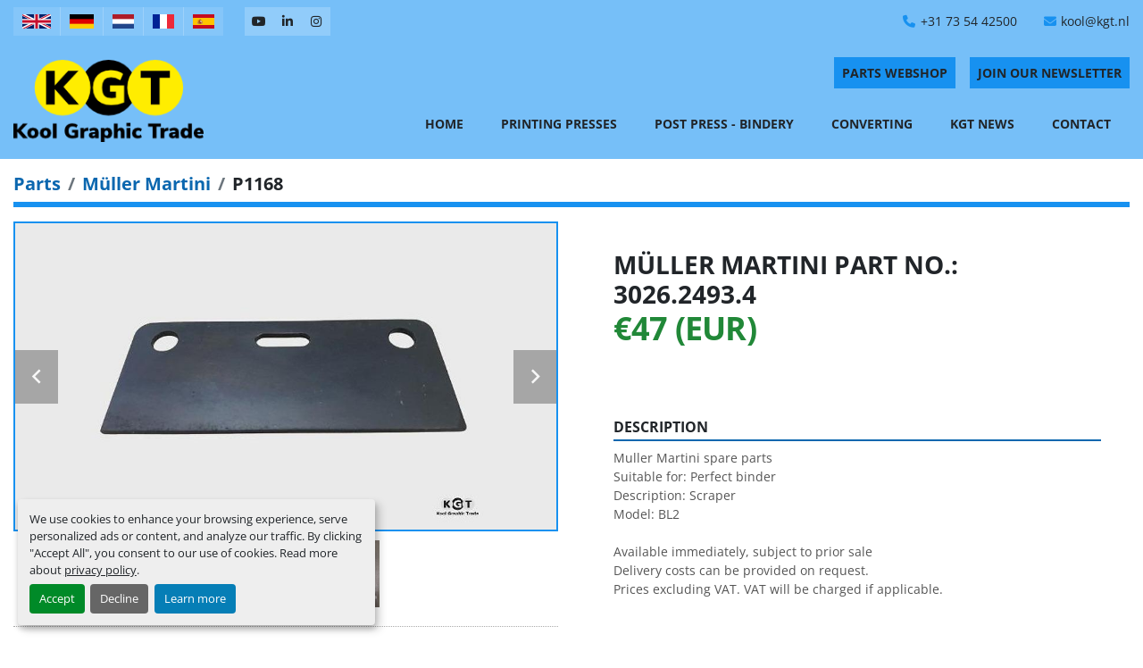

--- FILE ---
content_type: text/html; charset=utf-8
request_url: https://www.kgt.nl/listings/1012042-muller-martini-part-no-3026-2493-4
body_size: 5692
content:
<!DOCTYPE html><html id="mh" lang="en"><head><title>New Müller Martini part no.: 3026.2493.4 for Sale at KGT Kool Graphic Trade B.V.</title><meta content="New Müller Martini part no.: 3026.2493.4 for Sale at KGT Kool Graphic Trade B.V." property="title" /><meta content="text/html; charset=UTF-8" http-equiv="Content-Type" /><meta content="width=device-width, initial-scale=1.0" name="viewport" /><meta content="Muller Martini spare parts Suitable for: Perfect binder Description: Scraper Model: BL2 Available immediately, subject to prior sale Delivery costs can be provided on request. Prices excluding VAT. VAT will be charged if applicable." name="description" /><meta content="wss://system.machinio.com/cable" name="cable-url" /><meta content="Muller Martini spare parts Suitable for: Perfect binder Description: Scraper Model: BL2 Available immediately, subject to prior sale Delivery costs can be provided on request. Prices excluding VAT. VAT will be charged if applicable." property="og:description" /><meta content="New Müller Martini part no.: 3026.2493.4 for Sale at KGT Kool Graphic Trade B.V." property="og:title" /><meta content="website" property="og:type" /><meta content="summary_large_image" property="twitter:card" /><meta content="New Müller Martini part no.: 3026.2493.4 for Sale at KGT Kool Graphic Trade B.V." property="twitter:title" /><meta content="Muller Martini spare parts Suitable for: Perfect binder Description: Scraper Model: BL2 Available immediately, subject to prior sale Delivery costs can be provided on request. Prices excluding VAT. VAT will be charged if applicable." property="twitter:description" /><meta content="https://i.machineryhost.com/bf424cb7b0dea050a42b9739eb261a3a/ea23f544b26ee6cbe2947f4a37ba2202/large-mueller-martini-part-no-3026-2493-4.jpg" property="twitter:image" /><link href="https://i.machineryhost.com" rel="preconnect" /><link href="https://s3.amazonaws.com" rel="preconnect" /><link href="https://www.googletagmanager.com" rel="preconnect" /><meta content="https://i.machineryhost.com/bf424cb7b0dea050a42b9739eb261a3a/ea23f544b26ee6cbe2947f4a37ba2202/large-mueller-martini-part-no-3026-2493-4.jpg" property="og:image" /><meta content="noindex" name="robots" /><link rel="stylesheet" href="/styles/custom-38b604d712f2654fb4e4a6813a1c52ad.css" media="all" /><link rel="stylesheet" href="/packs/css/918-ca3a6288.css" media="all" />
<link rel="stylesheet" href="/packs/css/application-5f9e7bfe.css" media="all" /><style>.category-description a{color:#dc3545}.site-header__logo img{max-height:92px}.site-header.graphic .site-header__buttons .btn,.site-header.graphic .site-header__external-links__item i{color:#212529}@media (max-width: 1200px){.site-header.graphic .container{max-width:100%}}
</style><link href="https://www.kgt.nl/listings/1012042-muller-martini-part-no-3026-2493-4" rel="canonical" /><meta content="https://www.kgt.nl/listings/1012042-muller-martini-part-no-3026-2493-4" property="og:url" /><link href="https://www.kgt.nl/listings/1012042-muller-martini-part-no-3026-2493-4" rel="alternate" hreflang="en" /><link href="https://www.kgt.nl/listings/1012042-muller-martini-part-no-3026-2493-4" rel="alternate" hreflang="x-default" /><link href="https://www.kgt.nl/de/angebote/1012042-mueller-martini-part-no-3026-2493-4" rel="alternate" hreflang="de" /><link href="https://www.kgt.nl/nl/advertenties/1012042-muller-martini-part-no-3026-2493-4" rel="alternate" hreflang="nl" /><link href="https://www.kgt.nl/fr/annonces/1012042-muller-martini-part-no-3026-2493-4" rel="alternate" hreflang="fr" /><link href="https://www.kgt.nl/es/anuncios/1012042-muller-martini-part-no-3026-2493-4" rel="alternate" hreflang="es" /><script data-name="analytics" type="application/javascript">var script = document.createElement('script');
script.setAttribute('src', 'https://www.googletagmanager.com/gtag/js?id=G-9Y5EZ3KQXL');
script.setAttribute('async', true);
document.head.appendChild(script);

window.dataLayer = window.dataLayer || [];
function gtag(){dataLayer.push(arguments);}

gtag('consent', 'default', {
  ad_storage: 'denied',
  ad_user_data: 'denied',
  ad_personalization: 'denied',
  analytics_storage: 'denied',
  personalization_storage: 'denied',
  functionality_storage: 'denied',
  security_storage: 'denied',
  wait_for_update: 500
});


gtag('js', new Date());

gtag('config', 'G-9Y5EZ3KQXL')


</script><script> (function(h,o,t,j,a,r){ h.hj=h.hj||function(){(h.hj.q=h.hj.q||[]).push(arguments)}; h._hjSettings={hjid:2280089,hjsv:6}; a=o.getElementsByTagName('head')[0]; r=o.createElement('script');r.async=1; r.src=t+h._hjSettings.hjid+j+h._hjSettings.hjsv; a.appendChild(r); })(window,document,'https://static.hotjar.com/c/hotjar-','.js?sv='); </script>
<meta name="google-site-verification" content="68h2lsiigqAde0BETXz_7KK4OczmzDEiuHJO2i_dYok" />
<meta name="google-site-verification" content="Plg1g8J_5IXKLKsUr_P6byBfGuGmdLz226oA87LCnX4" />
<link rel="icon" type="image/x-icon" href="https://f.machineryhost.com/9bf345003e67750db3827cd8e9b1a985/favicon.png" /><link rel="apple-touch-icon" type="image/png" href="https://f.machineryhost.com/9bf345003e67750db3827cd8e9b1a985/favicon.png" /><script id="json-ld" type="application/ld+json">{"@context":"https://schema.org/","@type":"Product","name":"Müller Martini part no.: 3026.2493.4","description":"Muller Martini spare parts Suitable for: Perfect binder Description: Scraper Model: BL2 Available immediately, subject to prior sale Delivery costs can be provided on request. Prices excluding VAT. VAT will be charged if applicable.","productID":1012042,"category":"Parts","offers":{"@type":"Offer","url":"https://www.kgt.nl/listings/1012042-muller-martini-part-no-3026-2493-4","itemCondition":"https://schema.org/NewCondition","availability":"http://schema.org/OutOfStock","seller":"KGT Kool Graphic Trade B.V."},"brand":{"@type":"Brand","name":"Müller Martini part no.:"},"model":"3026.2493.4","sku":"P1168","image":["https://i.machineryhost.com/bf424cb7b0dea050a42b9739eb261a3a/ea23f544b26ee6cbe2947f4a37ba2202/large-mueller-martini-part-no-3026-2493-4.jpg","https://i.machineryhost.com/61ce683d04dfe90ecff1ea498aa535f1/large-TV83812_2.jpg"]}</script><script id="json-ld" type="application/ld+json">{ "@context" : "https://schema.org", "@type" : "LocalBusiness", "name" : "KGT Kool Graphic Trade B.V.", "address" : "", "url" : "https://www.kgt.nl", "image": "https://f.machineryhost.com/5eec6989e6bed52bbe5bd2be4c3b0853/logo.png", "telephone" : "+31 73 54 42500"}</script></head><body class="body-s2089 body-xl-container"><code data-configs="{&quot;currency&quot;:&quot;eur&quot;,&quot;convert_prices&quot;:false,&quot;gdpr_compliance&quot;:true,&quot;currency_iso_code&quot;:false,&quot;show_webshop_stripe_invoice_checkout_hint&quot;:true,&quot;private_price_webshop&quot;:false,&quot;enable_listing_quantity&quot;:true,&quot;allow_offer&quot;:false,&quot;terms_of_sales_path&quot;:null,&quot;automated_locale&quot;:false,&quot;primary_language_code&quot;:&quot;en&quot;,&quot;manual_languages&quot;:[&quot;en&quot;,&quot;de&quot;,&quot;nl&quot;,&quot;fr&quot;,&quot;es&quot;],&quot;controller_name&quot;:&quot;listings&quot;,&quot;webshop_type&quot;:&quot;order_request&quot;,&quot;create_webshop_lead&quot;:false,&quot;display_cookies_consent&quot;:true,&quot;privacy_policy_page&quot;:&quot;/pages/privacy-policy&quot;,&quot;contact_form_attach_files_limit&quot;:10,&quot;submit_order_button_text&quot;:null,&quot;shopping_cart_header_title&quot;:null,&quot;custom_newsletter_button_title&quot;:null,&quot;restrict_lead_submission_by_buyer_location&quot;:false}"></code><div class="page-wrapper"><div class="hidden-print header-layout"><header class="site-header graphic" id="site-header"><div class="site-header__top bg-secondary"><div class="container"><div class="d-flex flex-column flex-wrap flex-md-row align-items-md-center"><div class="site-header__languages-widget hidden-print mr-4" id="site-header-languages-widget"><div class="google-translate google-translate-list d-flex"><a class="px-1" data-lang="en" href="#"><img alt="en-GB" src="/packs/static/node_modules/svg-country-flags/svg/gb-880efdae8333a77ffdf9.svg" /></a><a class="px-1" data-lang="de" href="#"><img alt="de" src="/packs/static/node_modules/svg-country-flags/svg/de-cfbb0cf09f502653fe85.svg" /></a><a class="px-1" data-lang="nl" href="#"><img alt="nl" src="/packs/static/node_modules/svg-country-flags/svg/nl-a7fdb74e17089394b68c.svg" /></a><a class="px-1" data-lang="fr" href="#"><img alt="fr" src="/packs/static/node_modules/svg-country-flags/svg/fr-8bbb4186383e665cc3ee.svg" /></a><a class="px-1" data-lang="es" href="#"><img alt="es" src="/packs/static/node_modules/svg-country-flags/svg/es-628f10fe057a86d47f75.svg" /></a></div></div><div class="site-header__contacts d-flex align-items-md-center flex-wrap order-1"><div class="phone mb-2 mb-sm-0 site-header__contacts__item"><a class="contact-tracking phone notranslate" href="tel:+31735442500"> +31 73 54 42500</a></div><div class="email first  site-header__contacts__item"><a class="contact-tracking email notranslate" href="mailto:kool@kgt.nl"> kool@kgt.nl</a></div></div><div class="site-header__external-links d-flex my-3 my-md-0 mr-3"><a aria-label="youtube" class="site-header__external-links__item d-flex" href="https://www.youtube.com/c/KGTKoolGraphicTradeBVSchijndel/featured" rel="noopener" target="_blank"><i class="d-flex justify-content-center align-items-center fa-youtube fa-brands"></i></a><a aria-label="linkedin" class="site-header__external-links__item d-flex" href="https://www.linkedin.com/company/kgt-kool-graphic-trade-b-v-" rel="noopener" target="_blank"><i class="d-flex justify-content-center align-items-center fa-linkedin-in fa-brands"></i></a><a aria-label="instagram" class="site-header__external-links__item d-flex" href="https://www.instagram.com/kgt_koolgraphictrade/" rel="noopener" target="_blank"><i class="d-flex justify-content-center align-items-center fa-instagram fa-brands"></i></a></div></div></div></div><div class="site-header__main sticky-nav"><div class="container"><div class="d-flex justify-content-between flex-column-reverse flex-lg-row"><div class="d-flex justify-content-between"><div class="site-header__logo d-flex align-items-center mr-4 "><a class="" href="/"><img class="" alt="KGT Kool Graphic Trade B.V." src="https://f.machineryhost.com/5eec6989e6bed52bbe5bd2be4c3b0853/logo.png" /></a></div><div class="hamburger-wrapper d-flex d-lg-none align-items-center" data-role="hamburger-menu"><button aria-label="Menu" class="hamburger hamburger--spin d-flex align-items-center" type="button"><div class="hamburger-box"><div class="hamburger-inner"></div></div></button><h5 class="ml-2 mb-0">Menu</h5></div></div><div class="d-flex flex-column align-items-sm-end justify-content-center align-items-center"><div class="site-header__buttons mb-3 d-flex"><div class="site-header__second-description "><a href="/parts" class="btn btn-primary px-1 px-sm-2 mr-3">PARTS WEBSHOP</a></div><a class="btn btn-primary js-newsletter-subscription-btn px-1 px-sm-2">Join Our Newsletter</a></div><nav class="primary-nav d-flex align-items-center"><ul class="primary-nav__navbar"><li class="primary-nav__item home"><a class="primary-nav__link" href="/">Home</a></li><li class="primary-nav__item"><a class="primary-nav__link" href="/printing-presses">Printing Presses</a></li><li class="primary-nav__item"><a class="primary-nav__link" href="/post-press-bindery">Post Press - Bindery</a></li><li class="primary-nav__item"><a class="primary-nav__link" href="/converting">Converting</a></li><li class="primary-nav__item"><a class="primary-nav__link" href="/blog">KGT News</a></li><li class="primary-nav__item"><a class="primary-nav__link" href="/pages/contact">Contact</a></li></ul></nav></div></div></div></div></header></div><div class="page-layout" id="page-layout"><div class="page-inner" id="page-inner"><div class="listing-show default" data-listing-id="1012042" role="main"><div class="container"><div class="index-header__outer row mt-2"><div class="index-header col-12"><div class="index-header__inner"><nav aria-label="breadcrumb" class="py-2"><ol class="breadcrumb" itemscope="" itemtype="http://schema.org/BreadcrumbList"><li class="breadcrumb-item" itemid="/parts" itemprop="itemListElement" itemscope="" itemtype="http://schema.org/ListItem"><meta content="1" itemprop="position" /><a itemprop="item" itemtype="http://schema.org/Thing" itemid="/parts" itemscope="itemscope" aria-label="Parts" href="/parts"><span itemprop="name">Parts</span></a></li><li class="breadcrumb-item" itemid="/parts/muller-martini" itemprop="itemListElement" itemscope="" itemtype="http://schema.org/ListItem"><meta content="2" itemprop="position" /><a itemprop="item" itemtype="http://schema.org/Thing" itemid="/parts/muller-martini" itemscope="itemscope" aria-label="Müller Martini" href="/parts/muller-martini"><span itemprop="name">Müller Martini</span></a></li><li class="breadcrumb-item active" itemid="/listings/1012042-muller-martini-part-no-3026-2493-4" itemprop="itemListElement" itemscope="" itemtype="http://schema.org/ListItem"><meta content="3" itemprop="position" /><meta content="/listings/1012042-muller-martini-part-no-3026-2493-4" itemid="/listings/1012042-muller-martini-part-no-3026-2493-4" itemprop="item" itemscope="" itemtype="http://schema.org/Thing" /><span content="Müller Martini part no.: 3026.2493.4" itemprop="name">P1168</span></li></ol></nav></div></div></div><div class="pb-5"><div class="row"><div class="col-sm-12 col-lg-6"><div class="d-md-none bg-white rounded-top p-4 mb-3"><h3 class="show-info__title default-listing-title m-0"><span class="notranslate">Müller Martini part no.: 3026.2493.4</span></h3></div><div class="sticky-gallery"><div class="gallery w-100" id="gallery"><div class="gallery__item overflow-hidden gallery__item--16-9 object-fit--auto"><div class="gallery__nav gallery__nav--prev loop"><i class="fa-sharp fa-solid fa-angle-left"></i></div><div class="gallery__nav gallery__nav--next"><i class="fa-sharp fa-solid fa-angle-right"></i></div><img alt="Müller Martini part no.: 3026.2493.4" data-index="-1" class="gallery-image" data-image-index="-1" fetchpriority="high" itemprop="image" src="https://i.machineryhost.com/bf424cb7b0dea050a42b9739eb261a3a/ea23f544b26ee6cbe2947f4a37ba2202/large-mueller-martini-part-no-3026-2493-4.jpg" /></div><ul class="gallery__thumbnail-container list-unstyled d-none d-md-flex"><li class="gallery__thumbnail current position-relative d-flex align-items-center justify-content-center" data-index="-1" data-muted="" data-type="img"><img alt="Müller Martini part no.: 3026.2493.4" src="https://i.machineryhost.com/bf424cb7b0dea050a42b9739eb261a3a/ea23f544b26ee6cbe2947f4a37ba2202/large-mueller-martini-part-no-3026-2493-4.jpg" /></li><li class="gallery__thumbnail" data-index="0" data-src="https://i.machineryhost.com/61ce683d04dfe90ecff1ea498aa535f1/large-TV83812_2.jpg" data-type="img"><img alt="Müller Martini part no.: 3026.2493.4" class="gallery-image lazy" data-image-index="0" data-src="https://i.machineryhost.com/61ce683d04dfe90ecff1ea498aa535f1/large-TV83812_2.jpg" itemprop="image" src="/packs/static/listings/images/loader-9a117e7790fe3298f22b.gif" /></li></ul></div><div class="utility-button__wrapper utility-button__wrapper--show d-print-none"><button aria-label="Share via Email" class="btn email-button" data-email-lang="en" data-listing-id="1012042" data-message-field="true" id="js-email"><i aria-hidden="true" class="fa-sharp fa-solid fa-envelope"></i><span class="ml-2">Share via Email</span></button><button aria-label="Print Listing" class="btn print-button" data-role="js-print"><i class="fa-sharp fa-solid fa-print"></i><span class="ml-2">Print Listing</span></button></div></div></div><div class="col-12 col-lg-6"><div class="show-info position-relative notranslate"><div class="show-info__header d-flex flex-column gap-16"><h1 class="show-info__title default-listing-title d-none d-md-block mb-0"><span class="notranslate">Müller Martini part no.: 3026.2493.4</span></h1><div class="d-flex justify-content-between"><div class="d-flex flex-column"><h4 class="show-info__price mb-3"><div class="listing-price-data  d-flex flex-wrap align-items-end" data-listing-price="47.0"><span class="primary-price">€47 (EUR)</span></div></h4></div></div></div><div class="show-info__description"><h3 class="show-info__section-heading">Description</h3><div class="show-info__section-text ql-editor p-0 overflow-hidden show-info__section-text--full"><p>Muller Martini spare parts
Suitable for: Perfect binder
Description: Scraper
Model: BL2

Available immediately, subject to prior sale
Delivery costs can be provided on request.
Prices excluding VAT. VAT will be charged if applicable.</p></div></div></div></div></div><div class="mt-5" id="js-similar-listings"></div></div></div></div></div><footer class="site-footer graphic position-relative d-flex align-items-center py-3" id="site-footer"><div class="container-fluid"><div class="row align-items-center"><div class="col-12 col-lg-8 col-xl-9 mb-5 mb-lg-0"><ul class="footer-nav nav flex-column flex-md-row"><li class="footer-nav__item"><a class="footer-nav__link active" href="/pages/imprint">Imprint</a></li><li class="footer-nav__item"><a class="footer-nav__link active" href="/post-press-bindery">KGT - All Post Press machines</a></li><li class="footer-nav__item"><a class="footer-nav__link active" href="/printing-presses">KGT - All Printing machines</a></li><li class="footer-nav__item"><a class="footer-nav__link active" href="/pages/sanctions-compliance-statement">Sanctions Compliance Statement</a></li></ul></div><div class="col-12 col-lg-4 col-xl-3"><ul class="site-footer__list list-unstyled d-flex flex-column flex-sm-row justify-content-lg-end m-0"><li><div class="copyright">© Copyright<a class="mx-1 notranslate" href="/">KGT Kool Graphic Trade B.V.</a>2025</div></li><li><a class="text-capitalize" href="/pages/privacy-policy">Privacy policy</a></li></ul></div></div></div><a aria-label="To the top" class="to-the-top d-flex justify-content-center align-items-center" href=""><i class="fa fa fa-angle-double-up"></i></a></footer><div class="fixed_container d-print-none"></div></div></div><script>
//<![CDATA[
var _rollbarConfig = {
  accessToken: "aec4e181ec6a45498ca430cb2d1dcff8",
  captureUncaught: true,
  captureUnhandledRejections: true,
  ignoredMessages: [
    '(.*)QuotaExceededError:(.*)',
    '(.*)DOM Exception 22:(.*)',
    'QuotaExceededError(.*)',
    'DOM Exception 22(.*)',
    'DOM Exception 22: QuotaExceededError: An attempt was made to add something to storage that exceeded the quota.',
    'The quota has been exceeded.',
    'Object Not Found Matching Id',
    'Script error.',
    '(.*)[lgst]\\.a\\.init is not a function\\.(.*)',
    "SyntaxError: Unexpected keyword 'this'",
    "Cannot read properties of null \\(reading .style.\\)",
    "null is not an object \\(evaluating .a\\.style.\\)",
    "Can't find variable: gmo",
    "scrollReadRandom",
    "replaceChildren is not a function",
    "Cannot read properties of undefined \\(reading .value.\\)"
  ],
  payload: {
    environment: "production"
  }
};
//]]>
</script><script src="/packs/js/runtime-4e83ecbc66661d7bb1f5.js" defer="defer"></script>
<script src="/packs/js/692-1ab0e0c46d8705502bce.js" defer="defer"></script>
<script src="/packs/js/706-cee65121c381e619848d.js" defer="defer"></script>
<script src="/packs/js/635-0afd58c9e729fe544641.js" defer="defer"></script>
<script src="/packs/js/918-9a6f14d0cc992d20f83e.js" defer="defer"></script>
<script src="/packs/js/236-7fa987d4f1b56984a996.js" defer="defer"></script>
<script src="/packs/js/application-2e20e97e0afb52731334.js" defer="defer"></script>
<script src="/packs/js/624-94c5ec60afc06453862e.js" defer="defer"></script>
<script src="/packs/js/rollbar-0e6c267ee8e32b2c88d8.js" defer="defer"></script>
<script src="/packs/js/528-7b8c29e36f679da2e684.js" defer="defer"></script>
<script src="/packs/js/cookies_consent-5e05f4df80b8df00f7e6.js" defer="defer"></script>
<script src="/packs/js/368-8e0a32fe4c52b049fb40.js" defer="defer"></script>
<script src="/packs/js/language_widget-58659b39e43d76f18ca7.js" defer="defer"></script>
<script src="/packs/js/764-c077c878bdeb25835260.js" defer="defer"></script>
<script src="/packs/js/841-90387483698fdd9030e6.js" defer="defer"></script>
<script src="/packs/js/gallery-fa2cce6480da9465cc71.js" defer="defer"></script>
<script src="/packs/js/webshop-c7440cb264df92fa1ea4.js" defer="defer"></script>
<script src="/packs/js/sticky_header-60e519ca963dffe0bd64.js" defer="defer"></script>
<script src="/packs/js/owl_carousel-9443a3ebcedb8ff31c42.js" defer="defer"></script>
<script src="/packs/js/sticky_advanced_filters-e8c00e2bc50dbbd795a7.js" defer="defer"></script><script crossorigin="anonymous" src="https://kit.fontawesome.com/722e3adc3e.js"></script><script src="https://cdnjs.cloudflare.com/polyfill/v3/polyfill.min.js?version=4.8.0&amp;features=Element.prototype.replaceChildren"></script></body></html>